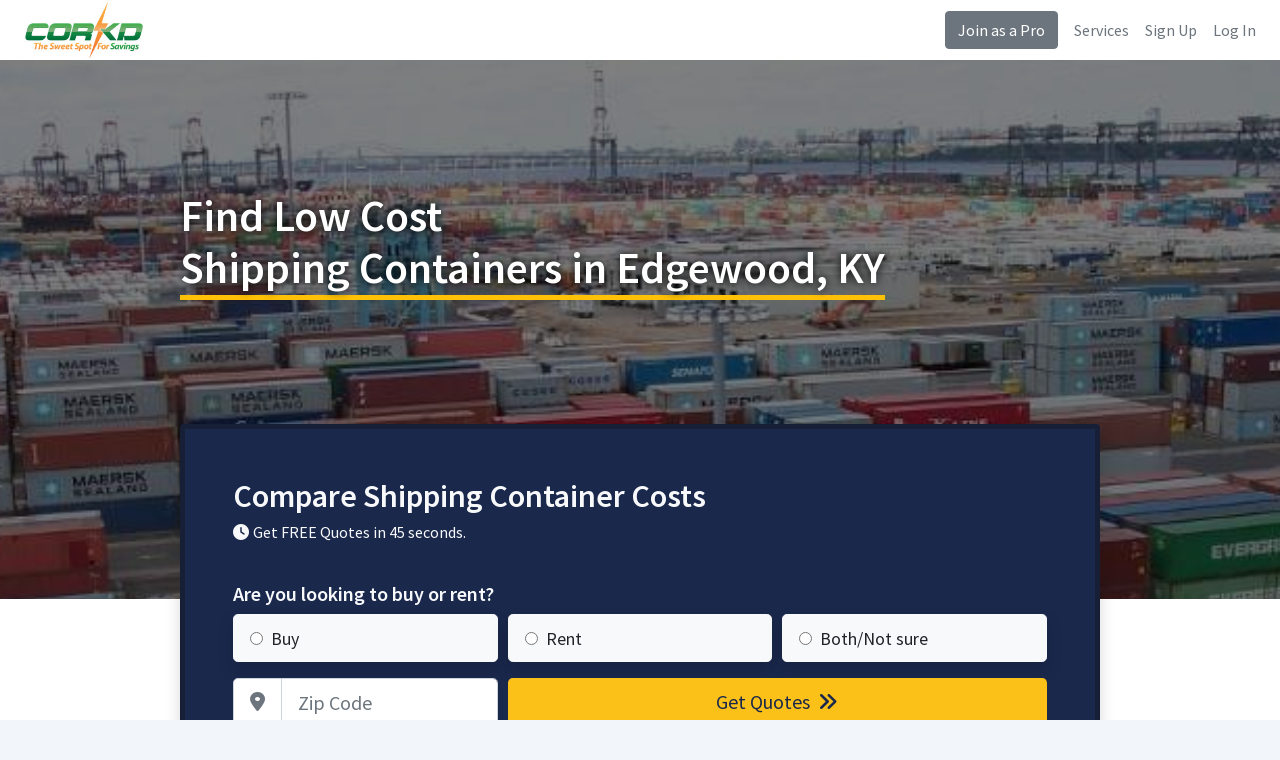

--- FILE ---
content_type: text/html
request_url: https://www.corkd.com/shipping-containers/ky/shipping-containers-edgewood-ky.php
body_size: 8022
content:
<!DOCTYPE html>
<html>
<head>

	<title>Quality Shipping Containers in Edgewood | Buy & Rent Cargo Containers in Edgewood, KY</title>
	<base href="https://www.corkd.com/">
	<meta name="description" content="Steel shipping containers in Edgewood are the perfect portable storage solution. Get cost effective and secure shipping containers in Edgewood by Corkd today.">
	<meta charset="utf-8">
	<meta name="viewport" content="width=device-width, initial-scale=1, shrink-to-fit=no">
	<meta http-equiv="x-ua-compatible" content="ie=edge">
	<meta name='ir-site-verification-token' value='-703461616'>

	<link rel="canonical" href="https://www.corkd.com/shipping-containers/ky/shipping-containers-edgewood-ky.php" />
	<link rel="preconnect" href="https://fonts.gstatic.com">
	<link href="https://fonts.googleapis.com/css2?family=Source+Sans+Pro:wght@300;400;600;700&display=swap" rel="stylesheet">
	<link rel="stylesheet" href="https://cdnjs.cloudflare.com/ajax/libs/twitter-bootstrap/4.6.0/css/bootstrap.min.css" integrity="sha512-P5MgMn1jBN01asBgU0z60Qk4QxiXo86+wlFahKrsQf37c9cro517WzVSPPV1tDKzhku2iJ2FVgL67wG03SGnNA==" crossorigin="anonymous" />
	<link rel="stylesheet" href="style.css" />
	<link rel="stylesheet" href="https://cdnjs.cloudflare.com/ajax/libs/font-awesome/6.7.1/css/all.min.css" integrity="sha512-5Hs3dF2AEPkpNAR7UiOHba+lRSJNeM2ECkwxUIxC1Q/FLycGTbNapWXB4tP889k5T5Ju8fs4b1P5z/iB4nMfSQ==" crossorigin="anonymous" referrerpolicy="no-referrer" />
	<link rel="shortcut icon" href="/favicon.png" type="image/x-icon">
	<link rel="icon" href="/favicon.png" type="image/x-icon">
	<!-- Start of Woopra Code -->
	<script>
	(function(){
			  var t,i,e,n=window,o=document,a=arguments,s="script",r=["config","track","identify","visit","push","call","trackForm","trackClick"],c=function(){var t,i=this;for(i._e=[],t=0;r.length>t;t++)(function(t){i[t]=function(){return i._e.push([t].concat(Array.prototype.slice.call(arguments,0))),i}})(r[t])};for(n._w=n._w||{},t=0;a.length>t;t++)n._w[a[t]]=n[a[t]]=n[a[t]]||new c;i=o.createElement(s),i.async=1,i.src="//static.woopra.com/js/t/5.js",e=o.getElementsByTagName(s)[0],e.parentNode.insertBefore(i,e)
	})("woopra");

	woopra.config({
		 domain: 'corkd.com'
	});

	
	</script>
	<!-- End of Woopra Code -->
 </head>


 <body>


 <div class="d-flex flex-column flex-md-row align-items-center px-md-4 bg-nav shadow-sm">
   <a href="https://www.corkd.com" class="my-0 mr-md-auto font-weight-normal"><img src="images/logo.jpeg" alt="Corkd logo" style="height:60px"></a>
   <a class="btn btn-secondary d-none d-md-block" href="pro.php">Join as a Pro</a>
	<a class="d-none d-md-block ml-3 text-secondary" href="services.php">Services</a>
	<a class="d-none d-md-block ml-3 text-secondary" href="sign-up.php">Sign Up</a>
	<a class="d-none d-md-block ml-3 text-secondary" href="login.php">Log In</a>
 </div>

<!--=== Body ===-->



<style>
.text-ul{border-bottom:5px solid #FFC107;}

</style>
<style>
	.index-hero{background:linear-gradient(rgba(0, 0, 0, 0.5),rgba(0, 0, 0, 0.5)),url('images/headers/shipping-containers.jpg');background-size:cover;background-position:center;}

	.index-hero{min-height:550px;min-width:100%;background-repeat:no-repeat;-webkit-background-size: cover;-moz-background-size: cover;-o-background-size: cover;background-size: cover;margin-bottom:20px;}

	.index-hero h1{color:#fff;text-shadow: 0px 0px 10px #000;margin-top:130px;margin-bottom:130px;}

	.index-hero-footer{background:#fff;height:240px;margin-top:-200px;z-index:999999;}

.h1{font-size:44px;}
</style>
<div class="index-hero">
	<div class="container">

		<div class="row justify-content-md-center">
		<div class="col-md-12 col-lg-10">
		      <h1 class="h1">Find Low Cost<br> <span class="text-ul">Shipping Containers in Edgewood, KY</sapn></h1>      					 </div>

	 <div class="col-md-12 col-lg-10">


<div class="card border-2 shadow py-5 px-2 px-md-5 bg-main text-light">
	<p class="h2 mb-2 text-light">Compare Shipping Container Costs</p>
		<p class="h6 mb-3"><i class="fa fa-clock mr-1"></i>Get FREE Quotes in 45 seconds.</p>

      <form action="quote.php" method="get" class="needs-validation" novalidate>
     <p class="h5 mt-4 mb-2 text-light">Are you looking to buy or rent?</p>
<div class="form-row">
	<div class="col-12 col-sm-4">
	<label class="btn btn-block btn-lg btn-light text-left btn-radio shadow">
	<input name="Q1" value="Buy" type="radio" required><span class="ml-2">Buy</span>
	</label>
	</div>
	<div class="col-12 col-sm-4">
	<label class="btn btn-block btn-lg btn-light text-left btn-radio shadow">
	<input name="Q1" value="Rent" type="radio" required><span class="ml-2">Rent</span>
	</label>
	</div>
		<div class="col-12 col-sm-4">
	<label class="btn btn-block btn-lg btn-light text-left btn-radio shadow">
	<input name="Q1" value="Both/Not sure" type="radio" required><span class="ml-2">Both/Not sure</span>
	</label>
	</div>
	
</div>
			 <div class="form-row mt-2">
				<div class="col-6 col-sm-4">
            <label for="ZipCode" class="sr-only">Zip Code</label>
            <div class="input-group input-group-lg">
              <div class="input-group-prepend">
                <div class="input-group-text bg-white"><i class="fa fa-map-marker-alt text-secondary"></i></div>
              </div>
              <input type="text" class="form-control" name="ZipCode" id="ZipCode" placeholder="Zip Code" required>
            </div>
			</div>
			<input type="text" name="Ref" value="shipping-containers" hidden>
			<div class="col-6 col-sm-8">
				<button type="submit" class="btn btn-block btn-lg btn-cta">Get Quotes <i class="fa fa-angle-double-right ml-1"></i></button>
			</div>

          </div>
</form>
</div>

</div>

</div>
</div>


</div>

<div class="row-fluid border-bottom shadow index-hero-footer">

</div>

<script>
(function() {
  'use strict';
  window.addEventListener('load', function() {
    // Fetch all the forms we want to apply custom Bootstrap validation styles to
    var forms = document.getElementsByClassName('needs-validation');
    // Loop over them and prevent submission
    var validation = Array.prototype.filter.call(forms, function(form) {
      form.addEventListener('submit', function(event) {
        if (form.checkValidity() === false) {
          event.preventDefault();
          event.stopPropagation();
        }
        form.classList.add('was-validated');
      }, false);
    });
  }, false);
})();
</script>

<div class="container my-5">
<div class="row">

   
<div class="col-lg-8 mb-5">
<div class="card shadow p-4 p-md-5 main-content">


<div class="rounded mb-3" style="background:url('images/headers/shipping-containers.jpg') no-repeat;height:344px;"><br />
   <ul class="list-unstyled featured-ul">
      <li style="color:white;padding:10px;"><i class="fa fa-check mr-2"></i> Secure Shipping Containers in Edgewood, KY</li>
      <li style="color:white;padding:10px;"><i class="fa fa-check mr-2"></i> All Steel Container Products</li>
      <li style="color:white;padding:10px;"><i class="fa fa-check mr-2"></i> Rent or Purchase</li>
   </ul>
</div>
<h2>Rent Or Buy High Quality Cargo Containers in Edgewood</h2>
<p>When you need shipping containers in Edgewood you can count on Corkd to get the best prices, selection and customization you need. Whether you are looking to rent or need a used shipping container for sale in Edgewood you don't need to go anywhere else. Corkd helps you quickly research storage container pricing faster than ever before. Pick up the phone or send us your request now!</p>

<h2>We offer:</h2>
<ul>
<li>WWT Steel Cargo Containers in Edgewood, KY</li>
<li>Used Shipping Containers For Sale in Edgewood, KY</li>
<li>Shipping Container Rentals in Edgewood, KY</li>
<li>10-40' Conex Containers in Edgewood, KY</li>
</ul>

<h2>Completely Customizable Shipping Containers For Sale in Edgewood</h2>
<p>When you need outdoor storage in Edgewood, nothing beats wind and watertight shipping containers for sale. Used ISO sea containers completed completely insulated, are highly durable and can include rollup doors, locks, lights, shelves, ventilation and more. Additional modifications include double sided doors, a ramp or lockable windows. Most Edgewood shipping container companies provide cheap 'as is' containers with water proof seals, dings, dents and some rust and no frills like storage racks or shelving. Make sure it doesn't leak, put some paint on it and it is good to go.</p>

<h2>Tips For Getting The Right Steel Container</h2>
<ul>
<li>Large shipping containers for construction sites in Edgewood come with a minimum service contract of 30 days. If you need them for longer periods you can get them at auction or ask the manufacturer about rent to own options.</li>
<li>Make sure you have enough space for the delivery truck to drop off the shipping container. A 20 foot shipping container in Edgewood needs fifty feet of space, while a 40 foot container requires one hundred feet of space.</li>
<li>Condition of containers will depend on its prior usage and range from 'like new' to 'as is'. One trip containers have only crossed the ocean once and are nearly new.</li>
</ul>

<p>Pick up the phone now to request info on Edgewood shipping container sizes that will suit your every need. It takes just two minutes, get started now!</p>





      <h3 class="h3">Non-Verified Shipping Containers Companies</h3>

      <p><a href="pro.php" class="btn btn-sm btn-outline-secondary">Verify Your Information</a></p>

<div class="card shadow px-3">
      
      <div class="row border-bottom pt-3" itemscope itemtype="http://schema.org/LocalBusiness">
         <div class="col-md-8">
            <p class="mb-0">
               <span itemprop="name">
                  <strong style="font-size:16px;">Cincy Tool Rental Inc. #3</strong>
               </span>
            </p>
            <div itemprop="address" itemscope itemtype="http://schema.org/PostalAddress">
               <p class="mb-0">
                  <i class="fa-icon-map-marker"></i>
                  <span itemprop="streetAddress">6750 Harrison Ave</span>
               </p>
               <p>
                  <span itemprop="addressLocality">Cincinnati</span>,
                  <span itemprop="addressRegion">OH</span>
                  <span itemprop="postalCode">45247</span>
               </p></div>
         </div>
         <div class="col-md-4 pr-3 pb-4">
            <a class="btn btn-primary btn-block float-right align-middle mt-md-3" data-toggle="modal" data-target="#quoteModal">Compare Quotes</a>
         </div>
      </div>
      
      <div class="row border-bottom pt-3" itemscope itemtype="http://schema.org/LocalBusiness">
         <div class="col-md-8">
            <p class="mb-0">
               <span itemprop="name">
                  <strong style="font-size:16px;">United Rentals Aerial</strong>
               </span>
            </p>
            <div itemprop="address" itemscope itemtype="http://schema.org/PostalAddress">
               <p class="mb-0">
                  <i class="fa-icon-map-marker"></i>
                  <span itemprop="streetAddress">898 E Crescentville Rd</span>
               </p>
               <p>
                  <span itemprop="addressLocality">Cincinnati</span>,
                  <span itemprop="addressRegion">OH</span>
                  <span itemprop="postalCode">45246</span>
               </p></div>
         </div>
         <div class="col-md-4 pr-3 pb-4">
            <a class="btn btn-primary btn-block float-right align-middle mt-md-3" data-toggle="modal" data-target="#quoteModal">Compare Quotes</a>
         </div>
      </div>
      
      <div class="row border-bottom pt-3" itemscope itemtype="http://schema.org/LocalBusiness">
         <div class="col-md-8">
            <p class="mb-0">
               <span itemprop="name">
                  <strong style="font-size:16px;">Handy Tool Rental Inc.</strong>
               </span>
            </p>
            <div itemprop="address" itemscope itemtype="http://schema.org/PostalAddress">
               <p class="mb-0">
                  <i class="fa-icon-map-marker"></i>
                  <span itemprop="streetAddress">7393 Colerain Ave</span>
               </p>
               <p>
                  <span itemprop="addressLocality">Cincinnati</span>,
                  <span itemprop="addressRegion">OH</span>
                  <span itemprop="postalCode">45239</span>
               </p></div>
         </div>
         <div class="col-md-4 pr-3 pb-4">
            <a class="btn btn-primary btn-block float-right align-middle mt-md-3" data-toggle="modal" data-target="#quoteModal">Compare Quotes</a>
         </div>
      </div>
      
      <div class="row border-bottom pt-3" itemscope itemtype="http://schema.org/LocalBusiness">
         <div class="col-md-8">
            <p class="mb-0">
               <span itemprop="name">
                  <strong style="font-size:16px;">Messer Inc. - Rental Division</strong>
               </span>
            </p>
            <div itemprop="address" itemscope itemtype="http://schema.org/PostalAddress">
               <p class="mb-0">
                  <i class="fa-icon-map-marker"></i>
                  <span itemprop="streetAddress">1268 Tennessee Ave</span>
               </p>
               <p>
                  <span itemprop="addressLocality">Cincinnati</span>,
                  <span itemprop="addressRegion">OH</span>
                  <span itemprop="postalCode">45229</span>
               </p></div>
         </div>
         <div class="col-md-4 pr-3 pb-4">
            <a class="btn btn-primary btn-block float-right align-middle mt-md-3" data-toggle="modal" data-target="#quoteModal">Compare Quotes</a>
         </div>
      </div>
      
      <div class="row border-bottom pt-3" itemscope itemtype="http://schema.org/LocalBusiness">
         <div class="col-md-8">
            <p class="mb-0">
               <span itemprop="name">
                  <strong style="font-size:16px;">Hertz Equipment Rental Corp.</strong>
               </span>
            </p>
            <div itemprop="address" itemscope itemtype="http://schema.org/PostalAddress">
               <p class="mb-0">
                  <i class="fa-icon-map-marker"></i>
                  <span itemprop="streetAddress">1438 E Galbraith Rd</span>
               </p>
               <p>
                  <span itemprop="addressLocality">Cincinnati</span>,
                  <span itemprop="addressRegion">OH</span>
                  <span itemprop="postalCode">45215</span>
               </p></div>
         </div>
         <div class="col-md-4 pr-3 pb-4">
            <a class="btn btn-primary btn-block float-right align-middle mt-md-3" data-toggle="modal" data-target="#quoteModal">Compare Quotes</a>
         </div>
      </div>
      
      <div class="row border-bottom pt-3" itemscope itemtype="http://schema.org/LocalBusiness">
         <div class="col-md-8">
            <p class="mb-0">
               <span itemprop="name">
                  <strong style="font-size:16px;">Storage Containers Cincinnati</strong>
               </span>
            </p>
            <div itemprop="address" itemscope itemtype="http://schema.org/PostalAddress">
               <p class="mb-0">
                  <i class="fa-icon-map-marker"></i>
                  <span itemprop="streetAddress">30 Garfield Pl Ste 760</span>
               </p>
               <p>
                  <span itemprop="addressLocality">Cincinnati</span>,
                  <span itemprop="addressRegion">OH</span>
                  <span itemprop="postalCode">45202</span>
               </p></div>
         </div>
         <div class="col-md-4 pr-3 pb-4">
            <a class="btn btn-primary btn-block float-right align-middle mt-md-3" data-toggle="modal" data-target="#quoteModal">Compare Quotes</a>
         </div>
      </div>
      
      <div class="row border-bottom pt-3" itemscope itemtype="http://schema.org/LocalBusiness">
         <div class="col-md-8">
            <p class="mb-0">
               <span itemprop="name">
                  <strong style="font-size:16px;">Cincinnati Storage Container HQ</strong>
               </span>
            </p>
            <div itemprop="address" itemscope itemtype="http://schema.org/PostalAddress">
               <p class="mb-0">
                  <i class="fa-icon-map-marker"></i>
                  <span itemprop="streetAddress">30 Garfield Pl Ste 760</span>
               </p>
               <p>
                  <span itemprop="addressLocality">Cincinnati</span>,
                  <span itemprop="addressRegion">OH</span>
                  <span itemprop="postalCode">45202</span>
               </p></div>
         </div>
         <div class="col-md-4 pr-3 pb-4">
            <a class="btn btn-primary btn-block float-right align-middle mt-md-3" data-toggle="modal" data-target="#quoteModal">Compare Quotes</a>
         </div>
      </div>
      
      <div class="row border-bottom pt-3" itemscope itemtype="http://schema.org/LocalBusiness">
         <div class="col-md-8">
            <p class="mb-0">
               <span itemprop="name">
                  <strong style="font-size:16px;">Budget Container Sales Cincinnati</strong>
               </span>
            </p>
            <div itemprop="address" itemscope itemtype="http://schema.org/PostalAddress">
               <p class="mb-0">
                  <i class="fa-icon-map-marker"></i>
                  <span itemprop="streetAddress">441 Vine St Ste 2C</span>
               </p>
               <p>
                  <span itemprop="addressLocality">Cincinnati</span>,
                  <span itemprop="addressRegion">OH</span>
                  <span itemprop="postalCode">45202</span>
               </p></div>
         </div>
         <div class="col-md-4 pr-3 pb-4">
            <a class="btn btn-primary btn-block float-right align-middle mt-md-3" data-toggle="modal" data-target="#quoteModal">Compare Quotes</a>
         </div>
      </div>
      
      <div class="row border-bottom pt-3" itemscope itemtype="http://schema.org/LocalBusiness">
         <div class="col-md-8">
            <p class="mb-0">
               <span itemprop="name">
                  <strong style="font-size:16px;">United Rentals Trench & Safety</strong>
               </span>
            </p>
            <div itemprop="address" itemscope itemtype="http://schema.org/PostalAddress">
               <p class="mb-0">
                  <i class="fa-icon-map-marker"></i>
                  <span itemprop="streetAddress">755 US-50</span>
               </p>
               <p>
                  <span itemprop="addressLocality">Milford</span>,
                  <span itemprop="addressRegion">OH</span>
                  <span itemprop="postalCode">45150</span>
               </p></div>
         </div>
         <div class="col-md-4 pr-3 pb-4">
            <a class="btn btn-primary btn-block float-right align-middle mt-md-3" data-toggle="modal" data-target="#quoteModal">Compare Quotes</a>
         </div>
      </div>
      
      <div class="row border-bottom pt-3" itemscope itemtype="http://schema.org/LocalBusiness">
         <div class="col-md-8">
            <p class="mb-0">
               <span itemprop="name">
                  <strong style="font-size:16px;">Fastco Saw, Mower & Equipment Rental</strong>
               </span>
            </p>
            <div itemprop="address" itemscope itemtype="http://schema.org/PostalAddress">
               <p class="mb-0">
                  <i class="fa-icon-map-marker"></i>
                  <span itemprop="streetAddress">3377 OH-132</span>
               </p>
               <p>
                  <span itemprop="addressLocality">Amelia</span>,
                  <span itemprop="addressRegion">OH</span>
                  <span itemprop="postalCode">45102</span>
               </p></div>
         </div>
         <div class="col-md-4 pr-3 pb-4">
            <a class="btn btn-primary btn-block float-right align-middle mt-md-3" data-toggle="modal" data-target="#quoteModal">Compare Quotes</a>
         </div>
      </div>
      
</div>

<h4 class="mt-5">What Other People Are Paying for shipping containers in Edgewood, KY &#42;</h4>
<div class="row">
   
   <div class="col-sm-6">
      <div class="card mb-4 p-3 text-muted">
         <p class="mb-2"><i class="fas fa-quote-left mr-1"></i> How much is a 10 ft shipping container for just over a year?<i class="fas fa-quote-right ml-1"></i></p>
         <p class="mb-0">10 Ft Container Rental</p><p class="mb-0"><i class="fas fa-dollar-sign"></i> 4095/unit </p>
         <p class="mb-0"><i class="fas fa-user"></i> Julie W.<br />
         <i class="fas fa-map-marker-alt"></i> Ft Mitchell, KY, 41017</p>
      </div>
   </div>
   
   <div class="col-sm-6">
      <div class="card mb-4 p-3 text-muted">
         <p class="mb-2"><i class="fas fa-quote-left mr-1"></i> Price for 10 feet shipping containers delivered to {City}?<i class="fas fa-quote-right ml-1"></i></p>
         <p class="mb-0">10 Ft Container Purchase</p><p class="mb-0"><i class="fas fa-dollar-sign"></i> 2474/unit </p>
         <p class="mb-0"><i class="fas fa-user"></i> Jacob R.<br />
         <i class="fas fa-map-marker-alt"></i> Erlanger, KY, 41018</p>
      </div>
   </div>
   
   <div class="col-sm-6">
      <div class="card mb-4 p-3 text-muted">
         <p class="mb-2"><i class="fas fa-quote-left mr-1"></i> If I rent a 20 ft container will there be add on charges for taxes or delivery? <i class="fas fa-quote-right ml-1"></i></p>
         <p class="mb-0">20 Ft Container Rental</p><p class="mb-0"><i class="fas fa-dollar-sign"></i> 4452/unit </p>
         <p class="mb-0"><i class="fas fa-user"></i> Tumua H.<br />
         <i class="fas fa-map-marker-alt"></i> Florence, KY, 41022</p>
      </div>
   </div>
   
   <div class="col-sm-6">
      <div class="card mb-4 p-3 text-muted">
         <p class="mb-2"><i class="fas fa-quote-left mr-1"></i> Please include price to buy a 30 ft container in working order.<i class="fas fa-quote-right ml-1"></i></p>
         <p class="mb-0">30 Ft Container Purchase</p><p class="mb-0"><i class="fas fa-dollar-sign"></i> 3161/unit </p>
         <p class="mb-0"><i class="fas fa-user"></i> Kami W.<br />
         <i class="fas fa-map-marker-alt"></i> Covington, KY, 41011</p>
      </div>
   </div>
   
   <div class="col-sm-6">
      <div class="card mb-4 p-3 text-muted">
         <p class="mb-2"><i class="fas fa-quote-left mr-1"></i> I'd like to know how much the widest shipping container in {City}, {StateAbv} costs, need to fit my car inside.<i class="fas fa-quote-right ml-1"></i></p>
         <p class="mb-0">30 Ft Container Rental</p><p class="mb-0"><i class="fas fa-dollar-sign"></i> 130/unit per month</p>
         <p class="mb-0"><i class="fas fa-user"></i> Russell T.<br />
         <i class="fas fa-map-marker-alt"></i> Florence, KY, 41042</p>
      </div>
   </div>
   
   <div class="col-sm-6">
      <div class="card mb-4 p-3 text-muted">
         <p class="mb-2"><i class="fas fa-quote-left mr-1"></i> I'd like a steel container to keep materials at a job site. <i class="fas fa-quote-right ml-1"></i></p>
         <p class="mb-0">30 Ft Container Rental</p><p class="mb-0"><i class="fas fa-dollar-sign"></i> 125/unit per month</p>
         <p class="mb-0"><i class="fas fa-user"></i> Lauren R.<br />
         <i class="fas fa-map-marker-alt"></i> Covington, KY, 41014</p>
      </div>
   </div>
   
   <div class="col-sm-6">
      <div class="card mb-4 p-3 text-muted">
         <p class="mb-2"><i class="fas fa-quote-left mr-1"></i> Can have dents just need a functioning shipping container no less than 40 ft long.<i class="fas fa-quote-right ml-1"></i></p>
         <p class="mb-0">40 Ft Container Rental</p><p class="mb-0"><i class="fas fa-dollar-sign"></i> 146/unit per month</p>
         <p class="mb-0"><i class="fas fa-user"></i> Jessica R.<br />
         <i class="fas fa-map-marker-alt"></i> Latonia, KY, 41015</p>
      </div>
   </div>
   
   <div class="col-sm-6">
      <div class="card mb-4 p-3 text-muted">
         <p class="mb-2"><i class="fas fa-quote-left mr-1"></i> What's the best deal on a 30 foot shipping container for half a year?<i class="fas fa-quote-right ml-1"></i></p>
         <p class="mb-0">30 Ft Container Rental</p><p class="mb-0"><i class="fas fa-dollar-sign"></i> 82/unit per month</p>
         <p class="mb-0"><i class="fas fa-user"></i> James S.<br />
         <i class="fas fa-map-marker-alt"></i> Covington, KY, 41016</p>
      </div>
   </div>
   
   <div class="col-sm-6">
      <div class="card mb-4 p-3 text-muted">
         <p class="mb-2"><i class="fas fa-quote-left mr-1"></i> Can I get shipping containers that are fitted with air vents?<i class="fas fa-quote-right ml-1"></i></p>
         <p class="mb-0">10 Ft Container Rental</p><p class="mb-0"><i class="fas fa-dollar-sign"></i> 78/unit per month</p>
         <p class="mb-0"><i class="fas fa-user"></i> Bianca L.<br />
         <i class="fas fa-map-marker-alt"></i> Independence, KY, 41051</p>
      </div>
   </div>
   
   <div class="col-sm-6">
      <div class="card mb-4 p-3 text-muted">
         <p class="mb-2"><i class="fas fa-quote-left mr-1"></i> Can I get used shipping containers which have windows?<i class="fas fa-quote-right ml-1"></i></p>
         <p class="mb-0">20 Ft Container Purchase</p><p class="mb-0"><i class="fas fa-dollar-sign"></i> 136/unit per month</p>
         <p class="mb-0"><i class="fas fa-user"></i> Jan A.<br />
         <i class="fas fa-map-marker-alt"></i> Newport, KY, 41099</p>
      </div>
   </div>
   </div>
<div class="alert alert-warning">
   <i class="fas fa-info-circle mr-1"></i> Prices are for informational purposes only. Your actual costs will vary depending on your company, time of year, and current demand.
</div>

<h4 class="mt-5">Shipping Containers Near Edgewood</h4>
   <ul class="list-inline">
      <li class="list-inline-item"><a class="btn btn-sm btn-outline-secondary mb-2" href="shipping-containers/ky/shipping-containers-elsmere-ky.php">Elsmere, KY</a></li>
<li class="list-inline-item"><a class="btn btn-sm btn-outline-secondary mb-2" href="shipping-containers/ky/shipping-containers-erlanger-ky.php">Erlanger, KY</a></li>
<li class="list-inline-item"><a class="btn btn-sm btn-outline-secondary mb-2" href="shipping-containers/ky/shipping-containers-ft-mitchell-ky.php">Ft Mitchell, KY</a></li>
<li class="list-inline-item"><a class="btn btn-sm btn-outline-secondary mb-2" href="shipping-containers/ky/shipping-containers-fort-mitchell-ky.php">Fort Mitchell, KY</a></li>
<li class="list-inline-item"><a class="btn btn-sm btn-outline-secondary mb-2" href="shipping-containers/ky/shipping-containers-fort-wright-ky.php">Fort Wright, KY</a></li>
<li class="list-inline-item"><a class="btn btn-sm btn-outline-secondary mb-2" href="shipping-containers/ky/shipping-containers-florence-ky.php">Florence, KY</a></li>
<li class="list-inline-item"><a class="btn btn-sm btn-outline-secondary mb-2" href="shipping-containers/ky/shipping-containers-taylor-mill-ky.php">Taylor Mill, KY</a></li>
<li class="list-inline-item"><a class="btn btn-sm btn-outline-secondary mb-2" href="shipping-containers/ky/shipping-containers-latonia-ky.php">Latonia, KY</a></li>
<li class="list-inline-item"><a class="btn btn-sm btn-outline-secondary mb-2" href="shipping-containers/ky/shipping-containers-villa-hills-ky.php">Villa Hills, KY</a></li>
<li class="list-inline-item"><a class="btn btn-sm btn-outline-secondary mb-2" href="shipping-containers/ky/shipping-containers-independence-ky.php">Independence, KY</a></li>
   </ul>

<h4>Shipping Containers in Other Kentucky Cities</h4>
<ul class="list-inline">
<li class="list-inline-item"><a class="btn btn-sm btn-outline-secondary mb-2" href="shipping-containers/ky/shipping-containers-bowling-green-ky.php">Bowling Green, KY</a></li>
<li class="list-inline-item"><a class="btn btn-sm btn-outline-secondary mb-2" href="shipping-containers/ky/shipping-containers-covington-ky.php">Covington, KY</a></li>
<li class="list-inline-item"><a class="btn btn-sm btn-outline-secondary mb-2" href="shipping-containers/ky/shipping-containers-florence-ky.php">Florence, KY</a></li>
<li class="list-inline-item"><a class="btn btn-sm btn-outline-secondary mb-2" href="shipping-containers/ky/shipping-containers-georgetown-ky.php">Georgetown, KY</a></li>
<li class="list-inline-item"><a class="btn btn-sm btn-outline-secondary mb-2" href="shipping-containers/ky/shipping-containers-hopkinsville-ky.php">Hopkinsville, KY</a></li>
<li class="list-inline-item"><a class="btn btn-sm btn-outline-secondary mb-2" href="shipping-containers/ky/shipping-containers-latonia-ky.php">Latonia, KY</a></li>
<li class="list-inline-item"><a class="btn btn-sm btn-outline-secondary mb-2" href="shipping-containers/ky/shipping-containers-lexington-ky.php">Lexington, KY</a></li>
<li class="list-inline-item"><a class="btn btn-sm btn-outline-secondary mb-2" href="shipping-containers/ky/shipping-containers-louisville-ky.php">Louisville, KY</a></li>
<li class="list-inline-item"><a class="btn btn-sm btn-outline-secondary mb-2" href="shipping-containers/ky/shipping-containers-owensboro-ky.php">Owensboro, KY</a></li>
<li class="list-inline-item"><a class="btn btn-sm btn-outline-secondary mb-2" href="shipping-containers/ky/shipping-containers-richmond-ky.php">Richmond, KY</a></li>
</ul>

<h4>Zip Codes We Service</h4><ul class="list-inline"></ul>
</div>
</div>




<div class="col-lg-4">

<div class="card shadow mb-5 text-center p-4">
	<p class="h3 font-weight-bold text-dark mb-4"><span class="text-ul">How it works:</span></p>
   <p class="h3 mt-1"><i class="fas fa-pen text-info"></i></p>
   <p class="h5 mt-1 text-dark">Tell us what you need</p>
   <p class="h3 mt-4"><i class="fas fa-users text-info"></i></p>
   <p class="h5 mt-1 text-dark">Compare prices and pros</p>
   <p class="h3 mt-4"><i class="fas fa-user-check text-info"></i></p>
   <p class="h5 mt-1 pb-0 mb-0 text-dark">Hire the best pro</p>
	<p class="small pb-0 mb-0 text-dark">(no obligation)</p>
	<a class="btn btn-cta btn-lg btn-block mt-4" data-toggle="modal" data-target="#quoteModal">Get Started</a>
</div><div class="card alert-warning shadow mb-5 text-center py-5 px-4 text-secondary border-warning">
	<p class="h2 font-weight-bold">Are You a Pro?</p>
   <p class="h4">Grow your business with us.</p>
      <p>Sign up today to connect with customers that are looking for shipping containers near Edgewood.</p>
         	   <a class="btn btn-block btn-lg btn-primary mt-3" href="pro.php">Join as a Pro</a>
</div><div class="card shadow mb-5">
	<h4 class="h4 pt-3 px-3">Related Services</h4>
	<ul class="list-group list-group-flush"><li class="list-group-item"><a class="text-dark" href="storage-containers/ky/storage-containers-edgewood-ky.php">Storage Containers Edgewood</a></li></ul></div>
<div class="card text-center shadow bg-main border-1">
   <div class="card-body p-4">
      <p class="h3 text-light font-weight-bold mb-0">Compare Shipping Container Costs</p>
      <p class="text-light mt-4 h5">Are you looking to buy or rent?</p>
      <form action="quote.php" method="get" class="needs-validation" novalidate>

                  	<div>
            	<label class="btn btn-block btn-lg btn-light text-left btn-radio mt-0 shadow">
            	     <input name="Q1" value="Buy" type="radio" required><span class="ml-2">Buy</span>
            	</label>
         	</div>
         	<div>
            	<label class="btn btn-block btn-lg btn-light text-left btn-radio shadow">
            	     <input name="Q1" value="Rent" type="radio" required><span class="ml-2">Rent</span>
            	</label>
         	</div>
         	         	<div>
            	<label class="btn btn-block btn-lg btn-light text-left btn-radio shadow">
            	     <input name="Q1" value="Both/Not sure" type="radio" required><span class="ml-2">Both/Not sure</span>
            	</label>
         	</div>
         	                              <div class="form-group">
            <label for="ZipCode" class="sr-only">Zip Code</label>
            <div class="input-group input-group-lg">
              <div class="input-group-prepend">
                <div class="input-group-text bg-white"><i class="fa fa-map-marker-alt text-secondary"></i></div>
              </div>
              <input type="text" class="form-control" name="ZipCode" id="ZipCode" placeholder="Zip Code" required>
            </div>
         </div>
                  <input type="text" name="Ref" value="shipping-containers" hidden>
         <div class="form-group">
            <button type="submit" class="btn btn-block btn-lg btn-yellow">Get Quotes <i class="fa fa-angle-double-right ml-1"></i></button>
         </div>
      </form>
    </div>
</div>

      </div>


    </div>
  </div>


<div class="row-fluid py-5 text-light bg-main">
   <div class="container py-4">
   <p class="h2 mb-0 text-light">Compare Shipping Container Costs</p>

   <form action="quote.php" method="get" class="needs-validation" novalidate>
  <p class="h5 mt-4 mb-2 text-light">Are you looking to buy or rent?</p>
<div class="form-row">
<div class="col-12 col-sm-4">
<label class="btn btn-block btn-lg btn-light text-left btn-radio mt-0 shadow">
<input name="Q1" value="Buy" type="radio" required><span class="ml-2">Buy</span>
</label>
</div>
<div class="col-12 col-sm-4">
<label class="btn btn-block btn-lg btn-light text-left btn-radio shadow">
<input name="Q1" value="Rent" type="radio" required><span class="ml-2">Rent</span>
</label>
</div>
<div class="col-12 col-sm-4">
<label class="btn btn-block btn-lg btn-light text-left btn-radio shadow">
<input name="Q1" value="Both/Not sure" type="radio" required><span class="ml-2">Both/Not sure</span>
</label>
</div>

</div>
       <div class="form-row mt-2">
         <div class="col-6 col-sm-4">
         <label for="ZipCode" class="sr-only">Zip Code</label>
         <div class="input-group input-group-lg">
           <div class="input-group-prepend">
             <div class="input-group-text bg-white"><i class="fa fa-map-marker-alt text-secondary"></i></div>
           </div>
           <input type="text" class="form-control" name="ZipCode" id="ZipCode" placeholder="Zip Code" required>
         </div>
      </div>
            <input type="text" name="Ref" value="shipping-containers" hidden>
      <div class="col-6 col-sm-8">
         <button type="submit" class="btn btn-block btn-lg btn-cta">Get Quotes <i class="fa fa-angle-double-right ml-1"></i></button>
      </div>

       </div>
</form>
</div>
</div>
<div class="modal fade" id="quoteModal" tabindex="-1" role="dialog" aria-labelledby="quoteModalLabel" aria-hidden="true">
  <div class="modal-dialog" role="document">
    <div class="modal-content bg-main">
      <div class="modal-body p-4">
            <p class="h4 mb-2 text-light">Compare Shipping Container Costs</p>
               <form action="quote.php" method="get" class="needs-validation" novalidate>
        <p class="mt-4 mb-2 text-light">Are you looking to buy or rent?</p>
   <div class="form-row">
      	<div class="col-12">
   	<label class="btn btn-block btn-lg btn-light text-left btn-radio mt-0 shadow">
   	<input name="Q1" value="Buy" type="radio" required><span class="ml-2">Buy</span>
   	</label>
   	</div>
   	<div class="col-12">
   	<label class="btn btn-block btn-lg btn-light text-left btn-radio shadow">
   	<input name="Q1" value="Rent" type="radio" required><span class="ml-2">Rent</span>
   	</label>
   	</div>
   	   	<div class="col-12">
   	<label class="btn btn-block btn-lg btn-light text-left btn-radio shadow">
   	<input name="Q1" value="Both/Not sure" type="radio" required><span class="ml-2">Both/Not sure</span>
   	</label>
   	</div>
   	   
   </div>
   			 <div class="form-row mt-2">
   				<div class="col-12">
               <label for="ZipCode" class="sr-only">Zip Code</label>
               <div class="input-group input-group-lg">
                 <div class="input-group-prepend">
                   <div class="input-group-text bg-white"><i class="fa fa-map-marker-alt text-secondary"></i></div>
                 </div>
                 <input type="text" class="form-control" name="ZipCode" id="ZipCode" placeholder="Zip Code" required>
               </div>
   			</div>
      			<input type="text" name="Ref" value="shipping-containers" hidden>
   			<div class="col-12">
   				<button type="submit" class="btn btn-block btn-lg btn-cta mt-3">Get Quotes <i class="fa fa-angle-double-right ml-1"></i></button>
   			</div>

             </div>
   </form>

      </div>
    </div>
  </div>
</div>

<style>
.featured-ul{font-size:22px;color:white;background-color:rgba(0, 0, 0, 0.7);border-radius:10px;margin:35px;max-width:500px;padding:20px;}
/* Phones
-------------*/
@media(max-width:767px){
   .featured-ul{font-size:18px;color:white;background-color:rgba(0, 0, 0, 0.7);border-radius:10px;margin:25px;max-width:500px;padding:15px;}
}
</style>

<script src="https://code.jquery.com/jquery-3.5.1.slim.min.js" integrity="sha384-DfXdz2htPH0lsSSs5nCTpuj/zy4C+OGpamoFVy38MVBnE+IbbVYUew+OrCXaRkfj" crossorigin="anonymous"></script>
<script src="https://cdn.jsdelivr.net/npm/bootstrap@4.6.0/dist/js/bootstrap.bundle.min.js" integrity="sha384-Piv4xVNRyMGpqkS2by6br4gNJ7DXjqk09RmUpJ8jgGtD7zP9yug3goQfGII0yAns" crossorigin="anonymous"></script>
<!--=== End Body ===-->

<!-- Footer -->
<div class="border-top py-5">
  <div class="container">
	 <div class="row">
		 <!-- Footer Content -->
 		<div class="col-lg-4 col-md-6">
 			 <p class="text-dark mb-1" style="font-weight:600">For Customers</p>
 			 <ul class="list-unstyled mb-0">
				<li><a class="text-muted" href="r.php">Resources</a></li>
				<li><a class="text-muted" href="prices/tree-removal-cost.php">Tree Removal Costs</a></li>
				<li><a class="text-muted" href="prices/air-duct-cleaning-cost.php">Air Duct Cleaning Costs</a></li>
				<li><a class="text-muted" href="r/when-is-the-best-time-of-year-to-trim-trees.php">Best Time to Trim Trees</a></li>
				<li><a class="text-muted" href="r/what-is-the-cheapest-time-of-year-for-tree-removal.php">Cheapest Time for Tree Removal</a></li>

 			 </ul>

 		</div>
 		<!-- End Footer Content -->

		<!-- Footer Content -->
		<div class="col-lg-4 col-md-6">
		<p class="text-dark mb-1" style="font-weight:600">For Pros</p>
		<ul class="list-unstyled mb-0">
				<li><a class="text-muted" href="pro.php">Become a Pro</a></li>
				<li><a class="text-muted" href="login.php">My Account</a></li>
		</ul>
	</div>
	<!-- End Footer Content -->

		<!-- Footer Content -->
		<div class="col-lg-4 col-md-6">
			 <p class="text-dark mb-1" style="font-weight:600">Company Info</p>
			 <ul class="list-unstyled mb-0">
				 <li><a class="text-muted" href="about-us.php">About Us</a></li>
				 <li><a class="text-muted" href="employment.php">Employment</a></li>
				 <li><a class="text-muted" href="contact-us.php">Contact Us</a></li>
			 </ul>

		</div>
		<!-- End Footer Content -->
	 </div>
  </div>
</div>
<!-- End Footer -->

<!-- Copyright Footer -->

  <div class="container-fluid py-3 border-top">
	 <div class="row">
		<div class="col-md-12">
			 <small class="text-secondary">&copy; 2026 Corkd <span>|</span> <a class="text-secondary" href="privacy-policy.php">Privacy Policy</a> <span>·</span> <a class="text-secondary" href="terms-of-service.php">Terms of Use</a> <span>·</span> <a class="text-secondary" href="copyright-notice.php">Copyright</a> <span>·</span> <a class="text-muted" href="opt-out.php">Do Not Sell My Info</a></small>
			 <small class="float-right">
				 <a href="https://www.facebook.com/corkdservices"><i class="fa fa-facebook fa-2x mr-3 text-dark"></i></a>
				 <a href="https://www.twitter.com/corkdservices"><i class="fa fa-twitter fa-2x mr-3 text-dark"></i></a>
			 </small>
		  </div>
		</div>

	 </div>
  </div>
<!-- End Copyright Footer -->
</main>


<script>
jQuery(function($){
$(".phone").mask("(999) 999-9999");
});

//$.fn.datepicker.noConflict
var datepicker = $.fn.datepicker.noConflict(); // return $.fn.datepicker to previously assigned value
$.fn.bootstrapDP = datepicker;

$('.date').bootstrapDP({
    format: "yyyy-mm-dd",
    startDate: "-today",
    orientation: "top auto",
    autoclose: true
});

jQuery(document).ready( function(){
    jQuery('#demoForm').fadeIn(10);
} );
</script>
<script src="js/blazy.min.js"></script>
<script>
	 (function() {
		  // Initialize
		  var bLazy = new Blazy();
	 })();
</script>

<script src="//static.getclicky.com/js" type="text/javascript"></script>
<script type="text/javascript">try{ clicky.init(100833489); }catch(e){}</script>
<noscript><p><img alt="Clicky" width="1" height="1" src="//in.getclicky.com/100833489ns.gif" /></p></noscript>
<script defer src="https://static.cloudflareinsights.com/beacon.min.js/vcd15cbe7772f49c399c6a5babf22c1241717689176015" integrity="sha512-ZpsOmlRQV6y907TI0dKBHq9Md29nnaEIPlkf84rnaERnq6zvWvPUqr2ft8M1aS28oN72PdrCzSjY4U6VaAw1EQ==" data-cf-beacon='{"version":"2024.11.0","token":"32010e9569fc4930b2d140a4e6a2be8e","r":1,"server_timing":{"name":{"cfCacheStatus":true,"cfEdge":true,"cfExtPri":true,"cfL4":true,"cfOrigin":true,"cfSpeedBrain":true},"location_startswith":null}}' crossorigin="anonymous"></script>
</body>
</html>
